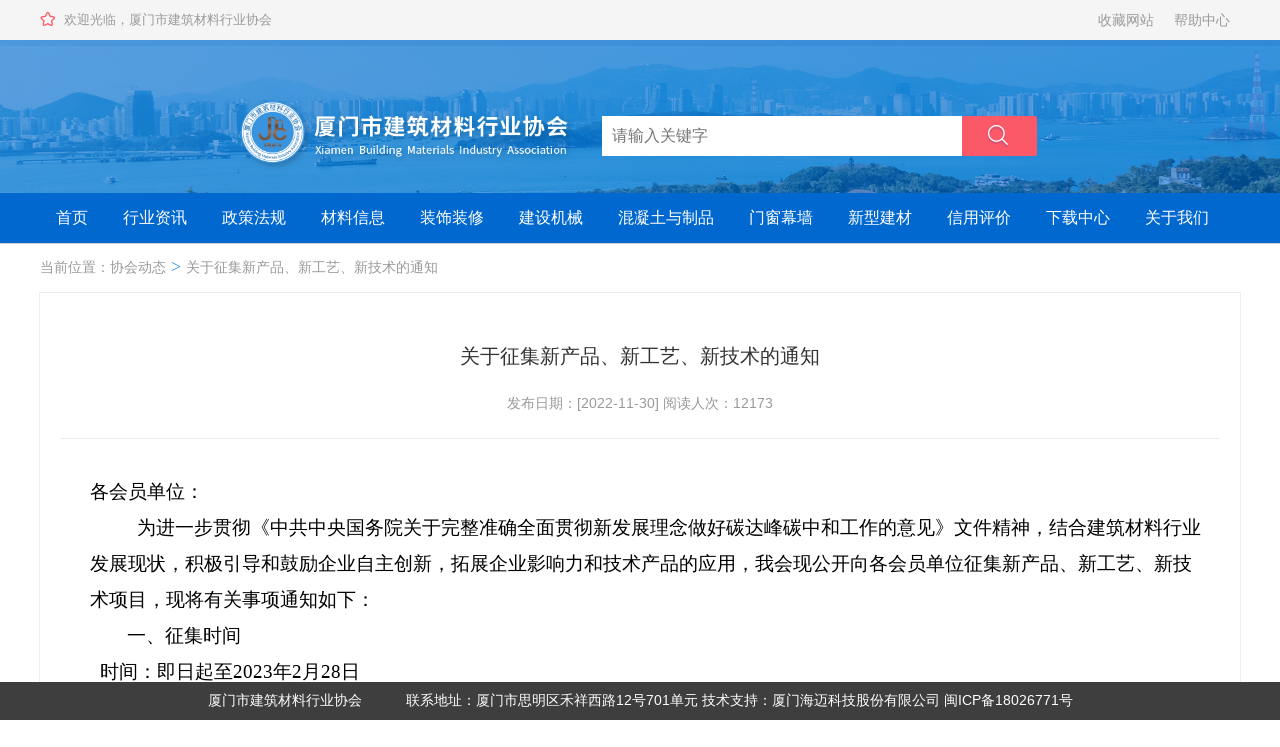

--- FILE ---
content_type: text/html; charset=utf-8
request_url: http://xmjchyxh.com/art/1/523.html
body_size: 3252
content:
<!DOCTYPE html>
<html lang="zh-cn">
    <head>
        <meta charset="UTF-8">
        <meta http-equiv="X-UA-Compatible" content="IE=11;IE=10;IE=9;IE=8;IE=7;IE=EDGE">
        <meta name="viewport" content="width=device-width,initial-scale=1,maximum-scale=3,minimum-scale=1,maximum-scale=1,user-scalable=no">
         
        <title> 关于征集新产品、新工艺、新技术的通知 | 厦门市建筑材料行业协会</title>
        <meta name="keywords" content="厦门,建筑材料,协会">
        <meta name="description" content="厦门建筑材料协会官网">
        <!--logo  -->
        <link href="/static/clxh/favicon.ico" rel="icon" type="image/x-icon">
        <link href="/static/clxh/favicon.ico" rel="shortcut icon" type="image/x-icon">
        <link href="/static/clxh/favicon.ico" rel="bookmark" type="image/x-icon">
        <link rel="stylesheet" href="/static/clxh/css/reset.css" />
        <link rel="stylesheet" href="/static/clxh/css/index.css" />

        


    </head>
    <body>

        <div class="new-header header-fixed-top ps-s mb0">
    <div class="header-top">
        <div class="w clearfix">
            <div class="header-tips">
                <i class="icon icon-collect"></i>
                欢迎光临，厦门市建筑材料行业协会            </div>
            <div class="header-user clearfix">
                <div class="skipNav">
                    <ul class="clearfix">
                        <li>
                            <a href="javascript:join_favorite('www.xmjchyxh.com','厦门市建筑材料行业协会');">收藏网站</a>
                        </li>
                        <li>
                            <a>帮助中心</a>
                        </li>
                    </ul>
                </div>
            </div>
        </div>
    </div>

    <div class="main home">
        <div class="banner-join">
            <img src="/static/clxh/images/index/banner.png" />
            <div class="search">
                <div class="search-box clearfix">
                    <form action="/search.html" method="get" id="searchForm">
                        <div class="inpBox clearfix">
                            <input type="text" id="search_name" name="keyword" class="search-name" value="" placeholder="请输入关键字">
                        </div>
                        <div class="btnBox" onclick="javascript:document.getElementById('searchForm').submit();">
                            <i class="icon icon-search"></i>
                        </div>
                    </form>
                </div>
                <div class="status clearfix">
                    <div class="vertical">
                        <div style="display: none;">
                            <div>
                                <a class="landing" href="/admin/login/index.html">
                                    <i class="icon icon-login" ></i>
                                    <p class="status-text">登陆</p>
                                </a>
                            </div>
                            <span class="straight"></span>
                            <div>
                                <a class="zhuce" href="/admin/login/register.html">
                                    <i class="icon icon-register"></i>
                                    <p class="status-text">注册</p>
                                </a>
                            </div>
                        </div>
                    </div>
                </div>
            </div>
            <!--  菜单  -->
            <div class="page-nav">
                <div class="a-nav-items js-anchor">
                    <ul class="clearfix">
                        <li>
                            <a href="/" >首页</a>
                        </li>
                        <li>
                            <a href="/news/2.html" >行业资讯</a>
                        </li>
                        <li>
                            <a href="/news/4.html" >政策法规</a>
                        </li>
                        <li>
                            <a href='#'>材料信息</a>
                        </li>
                        <li>
                            <a href='/com/1.html' >装饰装修</a>
                        </li>
                        <li>
                            <a href='/mach.html' >建设机械</a>
                        </li>
                        <li>
                            <a href='#'>混凝土与制品</a>
                        </li>
                        <li>
                            <a href='#'>门窗幕墙</a>
                        </li>
                        <li>
                            <a href="/about/22.html" >新型建材</a>
                        </li>
                        <li>
                            <a href='#'>信用评价</a>
                        </li>
                        <li>
                            <a href='/download.html'>下载中心</a>
                        </li>
                        <li>
                            <a href="/about/6.html" >关于我们</a>
                        </li>
                    </ul>
                </div>
            </div>
        </div>
    </div>
</div>

        
<div class="wrap wrap-full">
    <div class="news">
                <div class="crumbs">
            <div class="bread">
                <ul class="clearfix">
                    <li>
                        <a href="/news/1.html">当前位置：协会动态</a>
                    </li>
                    <li>
                        <a>关于征集新产品、新工艺、新技术的通知</a>
                    </li>
                </ul>
            </div>
        </div>
        <div class="document">
            <div class="document-tit">
                <h1>关于征集新产品、新工艺、新技术的通知</h1>
                <p>发布日期：[2022-11-30] 阅读人次：12173</p>
            </div>
            <div class="document-content">
                <p style="text-align: left;"><span style="color: rgb(0, 0, 0); font-family: 宋体; font-size: 19px;"><span style="font-family: 宋体;">各会员单位：</span></span></p><p style="text-align: left; text-indent: 47px;"><span style="color: rgb(0, 0, 0); font-family: 宋体; font-size: 19px;"><span style="font-family: 宋体;">为进一步贯彻《中共中央国务院关于完整准确全面贯彻新发展理念做好碳达峰碳中和工作的意见》文件精神，结合建筑材料行业发展现状，积极引导和鼓励企业自主创新，拓展企业影响力和技术产品的应用，我会现公开向各会员单位征集新产品、</span></span><span style="color: rgb(0, 0, 0); font-family: 宋体; font-size: 19px;"><span style="font-family: 宋体;">新工艺、</span></span><span style="color: rgb(0, 0, 0); font-family: 宋体; font-size: 19px;"><span style="font-family: 宋体;">新技术项目，现将有关事项通知如下：</span></span></p><p style="text-align: left; text-indent: 37px;"><span style="color: rgb(0, 0, 0); font-family: 宋体; font-size: 19px;"><span style="font-family: 宋体;">一、</span></span><span style="color: rgb(0, 0, 0); font-family: 宋体; font-size: 19px;"><span style="font-family: 宋体;">征集时间</span></span></p><p style="text-align: left;"><span style="color: rgb(0, 0, 0); font-family: 宋体; font-size: 19px;">&nbsp;&nbsp;时间：</span><span style="color: rgb(0, 0, 0); font-family: 宋体; font-size: 19px;"><span style="font-family: 宋体;">即日起至</span><span style="font-family: 宋体;">2023年2月28日</span></span></p><p style="text-align: left; text-indent: 37px;"><span style="color: rgb(0, 0, 0); font-family: 宋体; font-size: 19px;"><span style="font-family: 宋体;">二、</span></span><span style="color: rgb(0, 0, 0); font-family: 宋体; font-size: 19px;"><span style="font-family: 宋体;">申报材料及要求</span></span></p><p style="text-align: left; text-indent: 37px;"><span style="color: rgb(0, 0, 0); font-family: 宋体; font-size: 19px;"><span style="font-family: 宋体;">1、申报的绿色建筑新材料、新工艺、新技术应符合相应地方标准(团体或企业标准),符合国家、省相关绿色建筑节能环保等检测要求；</span></span></p><p style="text-align: left; text-indent: 37px;"><span style="color: rgb(0, 0, 0); font-family: 宋体; font-size: 19px;"><span style="font-family: 宋体;">2、提供企业简介；</span></span></p><p style="text-align: left; text-indent: 37px;"><span style="color: rgb(0, 0, 0); font-family: 宋体; font-size: 19px;"><span style="font-family: 宋体;">3、提供产品或技术介绍报告（内容应包含</span></span><span style="color: rgb(0, 0, 0); font-family: 宋体; font-size: 19px;"><span style="font-family: 宋体;">新产品或者新技术的研究背景</span>,产品特性、市场前景或技术的优势特点、使用方法等</span><span style="color: rgb(0, 0, 0); font-family: 宋体; font-size: 19px;"><span style="font-family: 宋体;">）</span></span></p><p style="text-align: left; text-indent: 28px;"><span style="color: rgb(0, 0, 0); font-family: 宋体; font-size: 19px;"><span style="font-family: 宋体;">三、</span></span><span style="color: rgb(0, 0, 0); font-family: 宋体; font-size: 19px;"><span style="font-family: 宋体;">其他有关事项</span></span></p><p style="text-align: left; text-indent: 28px;"><span style="color: rgb(0, 0, 0); font-family: 宋体; font-size: 19px;"><span style="font-family: 宋体;">1、征集活动不收取任何费用;</span></span></p><p style="text-align: left; text-indent: 28px;"><span style="color: rgb(0, 0, 0); font-family: 宋体; font-size: 19px;"><span style="font-family: 宋体;">2、对此次征集的新技术、新产品，我会将邀请行业专家进行评估，评估后统一编制新产品、新技术产品目录，并根据征集情况适时开展多渠道、多形式的宣传推介活动。</span></span></p><p style="text-align: left; text-indent: 28px;"><span style="color: rgb(0, 0, 0); font-family: 宋体; font-size: 19px;"><span style="font-family: 宋体;">3、联系人：高国进 &nbsp;&nbsp;&nbsp;&nbsp;&nbsp;</span></span><span style="color: rgb(0, 0, 0); font-family: 宋体; font-size: 19px;">13959231288</span><span style="color: rgb(0, 0, 0); font-family: 宋体; font-size: 19px;">&nbsp;&nbsp;&nbsp;&nbsp;</span></p><p style="text-align: right;"><span style="color: rgb(0, 0, 0); font-family: 宋体; font-size: 19px;">&nbsp;&nbsp;&nbsp;</span><span style="color: rgb(0, 0, 0); font-family: 宋体; font-size: 19px;"><span style="font-family: 宋体;">厦门市建筑材料行业协会</span></span></p><p style="text-align: right;"><span style="color: rgb(0, 0, 0); font-family: 宋体; font-size: 19px;"><span style="font-family: 宋体;">2022年11月30日</span></span></p><p>&nbsp;</p>            </div>
        </div>
        
    </div>
</div>



        <!--  底部    -->
        <div class="footer">
            <span><a href="/admin/login/index.html" target="_blank">厦门市建筑材料行业协会</a></span>
            <span class="location">联系地址：厦门市思明区禾祥西路12号701单元     技术支持：厦门海迈科技股份有限公司  </span>
            <span><a href="https://beian.miit.gov.cn/" target="_blank">闽ICP备18026771号</a></span>
        </div>

    </body>
    <script type="text/javascript" src="/static/clxh/js/jquery-1.11.3.min.js" ></script>

    



    <script type="text/javascript">
        //定义加入收藏夹函数
        function join_favorite(siteUrl, siteName){
            //捕获加入收藏过程中的异常
            try {
                window.external.addFavorite(siteUrl,siteName);
            } catch (e) {
                try {
                    window.sidebar.addPanel(siteName, siteUrl,'');
                } catch (e)        {
                    alert("加入收藏夹失败，请使用Ctrl+D快捷键进行添加操作!");
                }
            }
        }
        //分页改进
        document.querySelectorAll(".pagination li").forEach(function(e){
            e.addEventListener("click",function (e) {
              const el = e.target;
              el.children[0].click();
            });
        })
    </script>

    
</html>

--- FILE ---
content_type: text/css
request_url: http://xmjchyxh.com/static/clxh/css/reset.css
body_size: 5717
content:
body,div,dl,dt,dd,ul,ol,li,h1,h2,h3,h4,h5,h6,pre,code,form,fieldset,legend,input,textarea,p,blockquote,th,td,a,span,i,b{ margin:0; padding:0;}
table{ border-collapse:collapse; border-spacing:0;}
fieldset,img,input{ border:0;}
address,caption,cite,code,dfn,em,th,var{ font-style:normal; font-weight:normal;}
li{ list-style:none;}
caption,th{ text-align:left;}
h1,h2,h3,h4,h5,h6{ font-size:100%; font-weight:normal;}
i{ font-style:normal;}
q:before,q:after{ content:'';}
abbr,acronym{ border:0; font-variant:normal;}
sup{ vertical-align:text-top;}
sub{ vertical-align:text-bottom;}
input,textarea,select{ font-family:inherit; font-size:inherit; font-weight:inherit; font-family:'\5FAE\8F6F\96C5\9ED1'; *font-size:100%; color:#666;}
textarea{ padding:5px 10px; border:1px solid #bbb;}
/*label,span,em{ display:inline-block;}*/
legend{ color:#3b3b3b;}
a{ text-decoration:none; color:inherit;}
*{ outline:none;}
textarea{ resize:none; font-size:12px;}
button::-moz-focus-inner, input[type="reset"]::-moz-focus-inner, input[type="button"]::-moz-focus-inner, input[type="submit"]::-moz-focus-inner, input[type="file"] > input[type="button"]::-moz-focus-inner{ padding:0; border:none;}

.cl{ clear:both;}
.clear{ clear:both; font-size:0; line-height:0; height:0;}
.clearfix{ zoom:1;}
.clearfix:after{ content:'.'; display:block; height:0; visibility:hidden; clear:both; font-size:0;}
*html .clear{ height:1%;}

div,dl,dt,dd,ul,ol,li,h1,h2,h3,h4,h5,h6,th,td,a,span,i,em,b,p,label{ word-break:break-all;word-wrap:break-word;}

.w1200{
	width: 1200px;
	margin: 0 auto;
}

/* 鏂板瀛椾綋-鎬濇簮 */
/*@font-face {  
    font-family: 'SourceHanSansCN-Normal';  
    src:url('./fonts/SourceHanSansCN-Normal.otf') format('truetype');
    font-weight: normal;
    font-style: normal;
}
@font-face {  
    font-family: 'SourceHanSansCN-Regular';  
    src:url('./fonts/SourceHanSansCN-Regular.otf') format('truetype');
    font-weight: normal;
    font-style: normal;
}  */

.fl{ float:left; *display:inline;}
.fr{ float:right; *display:inline;}

.hideBtn {
    filter:alpha(opacity=0);    
	-moz-opacity:0!important; 
	-khtml-opacity: 0!important;
	opacity: 0!important;
}
.H-auto{ height:auto!important;}
.minH-auto{ min-height:auto!important;}
.maxH-auto{ max-height:auto!important;}
.p0{ padding:0!important;}
.plr12{ padding:0 12px!important;}
.plr20{ padding:0 20px!important;}
.plr25{ padding:0 25px!important;}
.plr30{ padding:0 30px!important;}
.pt0{ padding-top:0!important;}
.pt5{ padding-top:5px!important;}
.pt10{ padding-top:10px!important;}
.pt15{ padding-top:15px!important;}
.pt20{ padding-top:20px!important;}
.pt25{ padding-top:25px!important;}
.pt30{ padding-top:30px!important;}
.pt40{ padding-top:40px!important;}
.pt50{ padding-top:50px!important;}
.pr0{ padding-right:0!important;}
.pr5{ padding-right:5px!important;}
.pr10{ padding-right:10px!important;}
.pr15{ padding-right:15px!important;}
.pr20{ padding-right:20px!important;}
.pr25{ padding-right:25px!important;}
.pr30{ padding-right:30px!important;}
.pr40{ padding-right:40px!important;}
.pr50{ padding-right:50px!important;}
.pb0{ padding-bottom:0!important;}
.pb5{ padding-bottom:5px!important;}
.pb10{ padding-bottom:10px!important;}
.pb15{ padding-bottom:15px!important;}
.pb20{ padding-bottom:20px!important;}
.pb25{ padding-bottom:25px!important;}
.pb30{ padding-bottom:30px!important;}
.pb40{ padding-bottom:40px!important;}
.pb50{ padding-bottom:50px!important;}
.pb80{ padding-bottom:80px!important;}
.pl0{ padding-left:0!important;}
.pl5{ padding-left:5px!important;}
.pl10{ padding-left:10px!important;}
.pl15{ padding-left:15px!important;}
.pl20{ padding-left:20px!important;}
.pl25{ padding-left:25px!important;}
.pl30{ padding-left:30px!important;}
.pl40{ padding-left:40px!important;}
.pl50{ padding-left:50px!important;}

.m-auto{ margin:0 auto!important;}
.m0{ margin:0!important;}
.mt-10{ margin-top:-10px!important;}
.mt-5{ margin-top:-5px!important;}
.mt0{ margin-top:0!important;}
.mt5{ margin-top:5px!important;}
.mt10{ margin-top:10px!important;}
.mt15{ margin-top:15px!important;}
.mt20{ margin-top:20px!important;}
.mt25{ margin-top:25px!important;}
.mt30{ margin-top:30px!important;}
.mt35{ margin-top:35px!important;}
.mt40{ margin-top:40px!important;}
.mt45{ margin-top:45px!important;}
.mt50{ margin-top:50px!important;}
.mt60{ margin-top:50px!important;}
.mt150{ margin-top:150px!important;}
.mr0{ margin-right:0!important;}
.mr5{ margin-right:5px!important;}
.mr10{ margin-right:10px!important;}
.mr15{ margin-right:15px!important;}
.mr20{ margin-right:20px!important;}
.mr25{ margin-right:25px!important;}
.mr30{ margin-right:30px!important;}
.mr40{ margin-right:40px!important;}
.mr50{ margin-right:50px!important;}
.mb0{ margin-bottom:0!important;}
.mb5{ margin-bottom:5px!important;}
.mb10{ margin-bottom:10px!important;}
.mb15{ margin-bottom:15px!important;}
.mb20{ margin-bottom:20px!important;}
.mb25{ margin-bottom:25px!important;}
.mb30{ margin-bottom:30px!important;}
.mb40{ margin-bottom:40px!important;}
.mb50{ margin-bottom:50px!important;}
.mb60{ margin-bottom:60px!important;}
.ml0{ margin-left:0!important;}
.ml5{ margin-left:5px!important;}
.ml10{ margin-left:10px!important;}
.ml15{ margin-left:15px!important;}
.ml20{ margin-left:20px!important;}
.ml25{ margin-left:25px!important;}
.ml30{ margin-left:30px!important;}
.ml40{ margin-left:40px!important;}
.ml50{ margin-left:50px!important;}
.ml60{ margin-left:60px!important;}
.ml100{ margin-left:100px!important;}

.ta-l{ text-align:left!important;}
.ta-c{ text-align:center!important;}
.ta-r{ text-align:right!important;}
.v-top{ vertical-align:top!important;}
.v-mid{ vertical-align:middle!important;}
.v-bot{ vertical-align:bottom!important;}
.fw-b{ font-weight:bold!important;}
.fw-n{ font-weight:normal!important;}
.ps-r{ position:relative !important;}
.ps-s{ position:static !important;}
.ps-a{ position:absolute !important;}
.hide{ display:none!important;}
.no-bg{ background:none!important;}
.bor-1-e6{ border:1px solid #e6e6e6!important;}
.bor-t1-e6{ border-top:1px solid #e6e6e6!important;}
.bor-b1-e6{ border-bottom:1px solid #e6e6e6!important;}
.bor-t1-f0{ border-top:1px solid #f0f0f0!important;}
.bor-t1-dd{ border-top:1px solid #dddddd!important;}
.bor-b1-f0{ border-bottom:1px solid #f0f0f0!important;}
.bor-b1-dd{ border-bottom:1px solid #dddddd!important;}
.no-bor{ border:0!important;}
.no-bb-bor{border-bottom:0!important;}
.w-auto{ width:auto!important;}
.w0{ width:0!important;}
.w-full { width: 100%!important;}
.l-sp-5 { letter-spacing: 5px;}

.f12{ font-size:12px!important}
.f14{ font-size:14px!important}
.f16{ font-size:16px!important}
.f18{ font-size:18px!important}
.f24{ font-size:24px!important}
.f30{ font-size:30px!important}
.f36{ font-size:36px!important}
.c-000{ color:#000!important;}
.c-333{ color:#333!important;}
.c-666{ color:#666!important;}
.c-999{ color:#999!important;}
.c-dark{ color:#575959!important;}
.c-red{ color:#f00!important;}
.c-3b{ color:#3b3b3b!important;}/*鐏�*/
.c-6a{ color:#6a6a6a!important;}/*娣＄伆*/
.c-9c{ color:#9c9c9c!important;}/*娣＄伆2*/
.c-3a{ color:#3a3a3a!important;}/*娣辩伆*/
.c-red{ color:#f4483a!important;}/*绾�*/
.c-red-h{ color:#fe0000!important;}/*椴滅孩*/
.c-org{ color:#ed4739!important;}/*姗�*/
.c-org-1{ color:#f4aa32!important;}/*姗�*/
.c-org-d{ color:#f60!important;}/*娣辨*/
.c-org-l{ color:#fb5a00!important;}/*娣℃*/
.c-green{color:#6a9b49 !important}/*缁�*/
.c-green-l{ color:#23a400!important;}/*娣＄豢*/
.c-blue{ color:#4d72e2!important;}/*钃�*/
.c-blue-l{ color:#1e6bb3!important;}/*娣¤摑*/
.c-blue-d{ color:#003198!important;}/*娣辫摑*/
.underline{ text-decoration:underline!important; cursor:pointer;}
.noborder{border:0}
.hand{cursor:pointer;}
.disabled{pointer-events: none;}
.no-select{
    -webkit-touch-callout: none; /* iOS Safari */
	-webkit-user-select: none; /* Chrome/Safari/Opera */
	-khtml-user-select: none; /* Konqueror */
	-moz-user-select: none; /* Firefox */
	-ms-user-select: none; /* Internet Explorer/Edge */
	user-select: none; /* Non-prefixed version, currently not supported by any browser */
}
.hover-red:hover{color: #f00;cursor:pointer;}
.hover-blue:hover{color: #4d72e2;cursor:pointer;}

/*background-color*/
.bg-gray{background-color: #f5f5f5 !important;}
.bg-gray-1{background-color: #F9F9F9 !important;}
.bg-gray-2{background-color: #f3f6fc !important;}
.c-gray-1 {color: #9F9F9F!important;}
.bg-pink{background-color:#FF7674!important;}
.bg-blue{background-color:#5A9FE3!important;}
.bg-white{background-color: #fff !important;}

/*border*/
.border-b-gray-l{ /*娴呯伆*/
	border-bottom: 1px solid #e9e9e9;
}
.border-b-none{
	border-bottom: 0;
}

/*font-size*/
.font-size18{
	font-size: 18px !important;
}
.font-size12{
	font-size: 12px;
}

/*
**	 COMMON 2017-02-20
*/

body{
    font:14px/150%;
    color:#333;
    font-family: 'SourceHanSansCN-Normal', Verdana, Arial, Helvetica, sans-serif; 
    /*background:#f0f0f0;*/
    -webkit-font-smoothing: subpixel-antialiased;
}
html,
body {
	min-width: 1200px;
}
.w {
	width: 1200px;
	margin: 0 auto;
}

/* input */
.inp {
    width: auto;
    background: transparent;
    border: 1px solid #ddd;
    -webkit-border-radius: 3px;
    -moz-border-radius: 3px;
    border-radius: 3px;
}
.inp-lg {
    padding-left: 8px;
    height: 38px;
	line-height: 38px;
    font-size: 14px;
}
.inp-default {
    -moz-box-sizing: border-box;
    -webkit-box-sizing: border-box;
    -o-box-sizing: border-box;
    -ms-box-sizing: border-box;
    box-sizing: border-box;
    width: 100%;
    padding: 7px 0 7px 8px;
    font-size: 12px;
    /* line-height: 1; */
    background: transparent;
    border: 1px solid #ddd;
}
/* date */
.inp_date{
	-moz-box-sizing: border-box;
    -webkit-box-sizing: border-box;
    -o-box-sizing: border-box;
    -ms-box-sizing: border-box;
    box-sizing: border-box;
    width: 100%;
    padding: 7px 0 7px 8px;
    font-size: 12px;
    line-height: 1;
    background: transparent;
    border: 1px solid #ddd;
}
/* blue */
.inp_blue{
	padding: 12px 0;
	background-color: #4d72e2;
	color: #fff;
	text-align: center;
    font-size: 16px;
    line-height: 1;
}

/* select */
.select-default {
    -moz-box-sizing: border-box;
    -webkit-box-sizing: border-box;
    -o-box-sizing: border-box;
    -ms-box-sizing: border-box;
    box-sizing: border-box;
    width: 100%;
    padding: 6px 0 6px 8px;
    font-size: 12px;
    line-height: 1;
    background: transparent;
    border: 1px solid #ddd;
}
/*textarea*/
.textarea-default{
	-moz-box-sizing: border-box;
    -webkit-box-sizing: border-box;
    -o-box-sizing: border-box;
    -ms-box-sizing: border-box;
    box-sizing: border-box;
    width: 100%;
    padding: 6px 0 6px 8px;
    font-size: 12px;
    line-height: 1;
    background: transparent;
    border: 1px solid #ddd;
}


/* btn */
.btn {
    display: inline-block;
    -webkit-border-radius: 3px;
    -moz-border-radius: 3px;
    border-radius: 3px;
    cursor: pointer;
}
.btn-default {
    color: #666;
    border: 1px solid #ddd;
}
.btn-primary,
.btn-blue {
    color: #4d72e2;
    border: 1px solid #5578e3;
}
.btn-disabled {
	color: #666;
	border: 1px solid #ddd;
	background-color: #f6f7f7;
	pointer-events: none;
}
.btn-lg {
    padding: 12px 19px;
    font-size: 14px;
    line-height: 1;
}
.btn-lg-org {
    display: inline-block;
    width: 216px;
    padding: 12px 0;
    font-size: 16px;
    line-height: 1;
    text-align: center;
    color: #fff;
    background: #ed4739;
    -webkit-border-radius: 3px;
    -moz-border-radius: 3px;
    border-radius: 3px;
    cursor: pointer;
}
.btn-blue-l{   /*娴呰摑btn*/
	background-color: #d9e1f9;
	color: #4d72e2;
}
.btn-blue-d{   /*娣辫摑btn*/
	padding: 12px 0;
	background-color: #4d72e2;
	color: #fff;
	text-align: center;
    font-size: 16px;
    line-height: 1;
}
.btn-submit{
	padding: 12px 0;
	background-color: #ed4739;
	color: #fff;
	text-align: center;
    font-size: 16px;
    line-height: 1;
    -webkit-border-radius: 5px;
    -moz-border-radius: 5px;
    border-radius: 5px;
}
.btn-empty-org{
	padding: 12px 0;
	border: 1px solid #ed4739;
	color: #ed4739;
	-webkit-border-radius: 5px;
    -moz-border-radius: 5px;
    border-radius: 5px;
    text-align: center;
    line-height: 1;
}
.btn-empty-gray{
	padding: 12px 0;
	border: 1px solid #ddd;
	-webkit-border-radius: 5px;
    -moz-border-radius: 5px;
    border-radius: 5px;
    text-align: center;
    line-height: 1;
}

/* 鍗曢€夋寜閽� */
.btn-radio {
    -moz-user-select: none;
    -webkit-user-select: none;
    -ms-user-select: none;
    -khtml-user-select: none;
    user-select: none;
}
.btn-radio>input {
    display: none;
}
.btn-radio>label {
    display: inline-block;
    min-width: 72px;
    padding: 7px 12px;
    font-size: 14px;
    line-height: 1;
    text-align: center;
    background: transparent;
    border: 1px solid #ddd;
    -webkit-border-radius: 2px;
    -moz-border-radius: 2px;
    border-radius: 2px;
    cursor: pointer;
}
.btn-radio>input:checked+label {
    color: #4d72e2;
    border-color: #4d72e2;
}
.btn-radio>label.disabled {
    background: #eee;
    color: #999;
    border-color: #dedede;
    cursor: not-allowed;
}

/* 鍗曢€夋寜閽�-灏� btn-radio-small */
.btn-radio-small {
    -moz-user-select: none;
    -webkit-user-select: none;
    -ms-user-select: none;
    -khtml-user-select: none;
    user-select: none;
}
.btn-radio-small>input {
    display: none;
}
.btn-radio-small>label {
    display: inline-block;
    padding: 4px 7px;
    font-size: 12px;
    line-height: 1;
    text-align: center;
    background: transparent;
    border: 1px solid #ddd;
    -webkit-border-radius: 2px;
    -moz-border-radius: 2px;
    border-radius: 2px;
    cursor: pointer;
}
.btn-radio-small>input:checked+label {
    color: #4d72e2;
    border-color: #4d72e2;
}
.btn-radio-small>label.disabled {
    background: #eee;
    color: #999;
    border-color: #dedede;
    cursor: not-allowed;
}

/* 澶氶€夋寜閽� */
.btn-check>label {
	position: relative;
	/*padding-left: 20px;*/
	cursor: pointer;
}
.btn-check>label:before,
.btn-check>input:checked ~ label:before {
  content: "";
	display: inline-block;
	position: absolute;
	left: 0;
	top: 50%;
  width: 16px;
  height: 14px;
	margin-top: -6.5px;
}
.btn-check>label:before {
	background: url('../img/icon-spite.png') no-repeat -32px -26px;
}
.btn-check>input:checked ~ label:before {
  background: url('../img/icon-spite.png') no-repeat -32px 0;
}
.btn-check input {
	display: none;
}

/* icon */
[class^='icon-']{
    display: inline-block;
    vertical-align: middle;
}
.icon {
    display: inline-block;
    vertical-align: middle;
}
.icon-close{
	width: 22px;
	height: 22px;
	background: url(../img/icon2.png) no-repeat -13px -10px;
}
.icon-more{
	width: 9px;
	height: 10px;
	margin-left: 20px;
	background: url(../img/icon2.png) no-repeat -48px -15px;
}
.icon-more2{
	width: 9px;
	height: 10px;
	margin-left: 5px;
	background: url(../img/icon2.png) no-repeat -65px -15px;
}
.icon-guide{
	width: 33px;
	height: 33px;
	background: url(../img/icon2.png) no-repeat -89px -5px;
}
.icon-guide-account{
	width: 20px;
	height: 22px;
	background: url(../img/icon2.png) no-repeat -129px -6px;
}
.icon-guide-password{
	width: 21px;
	height: 24px;
	background: url(../img/icon2.png) no-repeat -159px -4px;
}
.icon-guide-process{
	width: 20px;
	height: 16px;
	background: url(../img/icon2.png) no-repeat -188px -8px;
}
.icon-phone{
	width: 10px;
	height: 15px;
	background: url(../img/icon-member.png) no-repeat -7px -7px;
}
.icon-user-center{
    position: relative;
    top: -2px;
	width: 17px;
    height: 17px;
    margin-right: 10px;
	background: url(../img/account-icon1.png?v=20180528) no-repeat -119px 0px;
}
.icon-error {
    display: inline-block;
    width: 16px;
    height: 16px;
    background: url("../img/icon-error.png") no-repeat;
}
.icon-add-contact{
    position: relative;
    top: -2px;
	width: 24px;
    height: 20px;
    margin-right: 10px;
	background: url(../img/account-icon1.png?v=20180528) no-repeat -68px -272px;
}
.icon-notice{
    position: relative;
    top: -2px;
	width: 18px;
    height: 17px;
    margin-right: 10px;
	background: url(../img/account-icon1.png?v=20180528) no-repeat -68px -170px;
}
.icon-phone1{
    position: relative;
    top: -2px;
	width: 14px;
    height: 19px;
    margin-right: 5px;
	background: url(../img/account-icon1.png?v=20180528) no-repeat -34px -170px;
}
.icon-7-phone {
    width: 10px;
	height: 15px;
	background: url(../img/account-icon1.png?v=20180528) no-repeat 0px -238px;
}
.icon-7-qq {
	width: 14px;
	height: 15px;
	background: url(../img/account-icon1.png?v=20180528) no-repeat 0px -272px;
}
.icon-7-weixin{
	width: 19px;
	height: 15px;
	background: url(../img/account-icon1.png?v=20180528) no-repeat 0px -306px;
}
.cur [class^='icon-7-'] {
    background-position-x: -34px;
}

.icon-qq{
	 width: 15px;
    height: 18px;
    background: url(../img/icon-member.png) no-repeat -30px -4px;
}
.icon-weixin{
	width: 20px;
    height: 18px;
    background: url(../img/icon-member.png) no-repeat -56px -5px
}

.icon-more3{
	width: 8px;
	height: 12px;
	margin-left: 5px;
	background: url(../img/icon-member.png) no-repeat -89px -7px;
}
.icon-member1{
	width: 50px;
	height: 20px;
	background: url('../img/member-grade.png') no-repeat 0 -3px;
}
.icon-member2{
	width: 50px;
	height: 20px;
	background: url('../img/member-grade.png') no-repeat 0 -31px;
}
.icon-member3{
	width: 50px;
	height: 20px;
	background: url('../img/member-grade.png') no-repeat 0 -62px;
}
.icon-member4{
	width: 50px;
	height: 20px;
	background: url('../img/member-grade.png') no-repeat 0 -92px;
}
.icon-member5{
	width: 50px;
	height: 20px;
	background: url('../img/member-grade.png') no-repeat 0 -123px;
}
.icon-member6{
	width: 64px;
	height: 22px;
	background: url('../img/account-icon1.png?v=20180528') no-repeat -68px -34px;
}
.icon-user{
	width: 24px;
	height: 24px;
	margin-right: 10px;
	background: url('../img/icon-member.png') no-repeat -274px -2px;
}
.icon-privilege{
	width: 20px;
    height: 19px;
    margin-right: 5px;
    background: url(../img/icon-member.png) no-repeat -244px -6px;
}
.icon-calendar{
	position: absolute;
    top: 6px;
    right: 6px;
	width: 16px;
	height: 17px;
	background: url(../img/icon-member.png) no-repeat -8px -49px;
}
.icon-radio{
    width: 16px;
    height: 16px;
    margin-right: 5px;
    background: url(../img/order-icon.png) no-repeat -101px -6px;
}
input.radio:checked ~.icon-radio {
    background: url(../img/order-icon.png) no-repeat 0px -132px;
}
.icon-person-phone {
    width: 28px;
    height: 28px;
    margin-right: 5px;
    background: url(../img/account-icon.png) no-repeat -4px -81px;
}
.icon-person-pwd {
    width: 28px;
    height: 28px;
    margin-right: 5px;
    background: url(../img/account-icon.png) no-repeat -41px -81px;
}
.icon-person-change {
    width: 12px;
    height: 12px;
    margin-right: 5px;
    background: url(../img/account-icon.png) no-repeat -76px -89px;
}
.icon-person-qq {
    width: 28px;
    height: 28px;
    margin-right: 5px;
    background: url(../img/account-icon.png) no-repeat -95px -81px;
}
.icon-person-weixin {
    width: 28px;
    height: 28px;
    margin-right: 5px;
    background: url(../img/account-icon.png) no-repeat -133px -81px;
}
.icon-person-wechat {
    width: 30px;
    height: 30px;
    margin-right: 5px;
    background: url(../img/account-icon1.png?v=20180528) no-repeat 0px 0px;
}
.icon-person-wechat1 {
    width: 30px;
    height: 30px;
    margin-right: 5px;
    background: url(../img/account-icon1.png?v=20180528) no-repeat 0px -34px;
}
.icon-person-QQ {
    width: 30px;
    height: 30px;
    margin-right: 5px;
    background: url(../img/account-icon1.png?v=20180528) no-repeat -34px 0px;
}
.icon-person-QQ1 {
    width: 30px;
    height: 30px;
    margin-right: 5px;
    background: url(../img/account-icon1.png?v=20180528) no-repeat -34px -34px;
}
.icon-status-yes {
    width: 22px;
    height: 22px;
    margin-right: 5px;
    background: url(../img/account-icon1.png?v=20180528) no-repeat -68px -204px;
}
.icon-status-right, .icon-status-err {
    position: relative;
    top: -2px;
    width: 22px;
    height: 22px;
    margin-right: 5px;
    background: url(../img/account-icon1.png?v=20180528) no-repeat -68px -204px;
}
.icon-status-err {
    background-position-y: -238px;
}
.icon-person-user {
    width: 16px;
    height: 16px;
    margin-right: 5px;
    background: url(../img/account-icon1.png?v=20180528) no-repeat -102px 0px;
}


.icon-add{
	width: 28px;
	height: 27px;
	background: url('../img/icon-member.png') no-repeat -93px -39px;
}
.icon-member-s1{
	background: url('../img/member-grade.png') no-repeat -3px -156px;
	width: 20px;
	height: 18px;
}
.icon-member-s1{
	background: url('../img/member-grade.png') no-repeat -3px -156px;
	width: 20px;
	height: 18px;
}
.icon-member-s2{
	background: url('../img/member-grade.png') no-repeat -28px -156px;
	width: 20px;
	height: 18px;
}
.icon-member-s3{
	background: url('../img/member-grade.png') no-repeat -2px -184px;
	width: 20px;
	height: 18px;
}
.icon-member-s4{
	background: url('../img/member-grade.png') no-repeat -28px -184px;
	width: 20px;
	height: 18px;
}
.icon-member-s5{
	background: url('../img/member-grade.png') no-repeat -3px -209px;
	width: 20px;
	height: 18px;
}
.icon-award1{
	background: url('../img/member-grade.png') no-repeat -10px -238px;
	width: 30px;
	height: 30px;
}
.icon-award2{
	background: url('../img/member-grade.png') no-repeat -11px -275px;
	width: 30px;
	height: 30px;
}
.icon-award3{
	background: url('../img/member-grade.png') no-repeat -11px -316px;
	width: 30px;
	height: 30px;
}
.icon-award4{
	background: url('../img/member-grade.png') no-repeat -10px -359px;
	width: 30px;
	height: 30px;
}
.icon-award5{
	background: url('../img/member-grade.png') no-repeat -10px -400px;
	width: 30px;
	height: 30px;
}
.card-bind .icon{
	background: url('../img/card-icon.png') no-repeat;
	width: 100px;
	height: 18px;
}
.card-bind [class*='icon-7-'] {
    width: 124px;
    height: 28px;
    background: url(../img/card-icon1.png) no-repeat;
}
.card-bind .icon-7-Card6 {
    background-position: 0 0;
}
.card-bind .icon-7-Card1 {
    background-position: 0 -28px;
}
.card-bind .icon-7-Card3 {
    background-position: 0 -56px;
}
.card-bind .icon-7-Card2 {
    background-position: 0 -84px;
}
/* .card-bind .icon-7-Card {
    background-position: 0 -112px;
} */
.card-bind .icon-7-Card8 {
    background-position: 0 -140px;
}
.card-bind .icon-7-Card4 {
    background-position: 0 -168px;
}
.card-bind .icon-7-Card5 {
    background-position: 0 -196px;
}
.card-bind .icon-7-Card7 {
    background-position: 0 -224px;
}
.card-bind .icon-7-Card16 {
    background-position: 0 -252px;
}


.card-bind .icon-Card1{
	background-position: 0 0;
}
.card-bind .icon-Card3{
	background-position: 0 -18px;
}
.card-bind  .icon-Card5{
	background-position: 0 -36px;
}
.card-bind  .icon-Card2{
	background-position: 0 -54px;
}
.card-bind  .icon-Card7{
	background-position: 0 -72px;
}
.card-bind  .icon-Card4{
	background-position: 0 -90px;
}
.card-bind  .icon-Card6{
	background-position: 0 -108px;
}
.card-bind  .icon-Card8{
	background-position: 0 -126px;
}
.card-bind  .icon-Card16{/*鍐滄潙淇＄敤绀�*/
	background-position: 0 -146px;
}
.icon-close2{
	position: absolute;
	top: -15px;
	right: -15px;
	width: 34px;
	height: 34px;
	background: url('../img/icon-member.png') no-repeat -168px -41px;
}
.icon-warn{
	width: 24px;
	height: 24px;
	margin-right: 10px;
	background: url('../img/icon-member.png') no-repeat -132px -43px;
}
.icon-unbind-success{
	width: 130px;
	height: 130px;
	background: url('../img/icon-member.png') no-repeat -7px -83px;
}
.icon-reset-success{
	width: 130px;
	height: 130px;
	background: url('../img/icon-member.png') no-repeat -157px -83px;
}
.icon-resetPhone-success{
	width: 130px;
	height: 130px;
	background: url('../img/icon-member.png') no-repeat -8px -234px;
}
.icon-warn2{
	width: 20px;
	height: 20px;
	background: url('../img/icon-member.png') no-repeat -220px -45px;
}
.icon-add2{
	width: 12px;
    height: 12px;
    margin-right: 5px;
    background: url(../img/account-icon.png) no-repeat -249px -58px;
    vertical-align: inherit;
}

.icon-service-ico1 {
    width: 18px;
    height: 19px;
    margin-right: 5px;
    background: url(../img/account-icon1.png?v=20180528) no-repeat -68px -68px;
}
.icon-service-ico2, .icon-serch-blue {
    width: 17px;
    height: 16px;
    margin-right: 5px;
    background: url(../img/account-icon1.png?v=20180528) no-repeat -68px -102px;
}
.icon-service-ico3 {
    width: 18px;
    height: 17px;
    margin-right: 5px;
    background: url(../img/account-icon1.png?v=20180528) no-repeat -68px -136px;
}
.icon-service-ico4 {
    width: 16px;
    height: 18px;
    margin-right: 5px;
    background: url(../img/account-icon4.png?v=20180528) no-repeat;
}
.icon-scanQRCode {
    width: 12px;
    height: 12px;
    margin-right: 5px;
    background: url(../img/account-icon1.png?v=20180528) no-repeat -34px -136px;
}
.icon-copyright1 {
    width: 15px;
    height: 16px;
    margin-right: 5px;
    background: url(../img/account-icon1.png?v=20180528) no-repeat 0px -170px;
}
.icon-copyright2 {
    width: 15px;
    height: 16px;
    margin-right: 5px;
    background: url(../img/account-icon1.png?v=20180528) no-repeat 0px -204px;
}
.icon-copyright3 {
    width: 15px;
    height: 16px;
    margin-right: 5px;
    background: url(../img/account-icon1.png?v=20180528) no-repeat 0px -340px;
}
.icon-open7 {
    width: 14px;
    height: 9px;
    margin-left: 5px;
    background: url(../img/account-icon1.png?v=20180528) no-repeat -136px -10px;
}
.icon-close7 {
    width: 14px;
    height: 9px;
    margin-left: 5px;
    background: url(../img/account-icon1.png?v=20180528) no-repeat -136px 0px;
}
/* new icon */
[class^="icon-hover-"], [class*=" icon-hover-"] {
    cursor: pointer;
}

[class^="icon-hover-"]:hover, [class*=" icon-hover-"]:hover, 
.hover[class^="icon-hover-"], .hover[class*=" icon-hover-"], 
.hover[class^="icon-nohover-"], .hover[class*=" icon-nohover-"]
{
    background-position-x: -50px;
}

.icon-hover-7qq {
    display: inline-block;
    width: 38px;
    height: 38px;
    background: url(../img/icon_l.png) no-repeat 0 0;
}
.icon-hover-7wechat {
    display: inline-block;
    width: 38px;
    height: 38px;
    background: url(../img/icon_l.png) no-repeat 0 -40px;
}
.icon-nohover-7search, .icon-hover-7search  {
    display: inline-block;
    width: 18px;
    height: 18px;
    background: url(../img/icon_l.png) no-repeat 0 -80px;
}

/* 鏁伴噺閫夋嫨缁勪欢 btn-number */
.btn-number {
    -moz-user-select: none;
    -webkit-user-select: none;
    -ms-user-select: none;
    -khtml-user-select: none;
    user-select: none;
    border: 1px solid #ddd;
}
.btn-number>span,
.btn-number>input {
    float: left;
    padding: 0;
    font-size: 14px;
    line-height: 1;
    text-align: center;
}
.btn-number:after{
    content: '.';
    display: block;
    height: 0;
    visibility: hidden;
    clear: both;
    font-size: 0;
}
.btn-number>input {
    width: 52px;
    height: 29px;
    padding-right: 4px;
    padding-left: 4px;
    background: transparent;
    border-left: 1px solid #ddd;
    border-right: 1px solid #ddd;
}
.btn-number>span {
    display: inline-block;
    width: 27px;
    height: 29px;
    line-height: 29px;
    cursor: pointer;
}


.btn-close {
	display: inline-block;
	width: 16px;
	height: 16px;
	background: url("../img/icon-close-w16.png") no-repeat;
	cursor: pointer;
}

.txt-btn {
	color: #4d72e2;
	cursor: pointer;
	-webkit-touch-callout: none;
    -webkit-user-select: none;
    -khtml-user-select: none;
    -moz-user-select: none;
    -ms-user-select: none;
    user-select: none;
}
.txt-btn:hover {
	color: #1F56FF;
}
.ban-txtBtn {
    color: #999!important;
    cursor: default;
}

/* table */
.table {
    width: 100%;
    border-bottom: 1px solid #ddd;
    border-left: 1px solid #ddd;
}
.table th,
.table td {
    padding: 17px 5px;
    text-align: center;
    border-top: 1px solid #ddd;
    border-right: 1px solid #ddd;
}
.table th {
    font-size: 16px;
    color: #666;
}
.table td {
    font-size: 14px;
    color: #999;
}

/*fixed*/
.fixed{
	position: fixed;
    width: 100%;
    height: 100%;
    left: 0;
    top: 0;
   background: #000;
    opacity: .3;
    display: none;
    z-index: 99;
}
.ellipsis {
	overflow: hidden;
	text-overflow: ellipsis;
	white-space: nowrap;
}


--- FILE ---
content_type: text/css
request_url: http://xmjchyxh.com/static/clxh/css/index.css
body_size: 4578
content:
.ps-s {
    position: static !important;
}
.header-fixed-top {
	position: fixed;
    top: 0;
    left: 0;
    background: #f5f5f5;
    color: #9a9a9a;
    border-bottom: 1px solid #cdcecf;
    z-index: 12;
}
.new-header {
	position: absolute;
    top: 0;
    left: 0;
    width: 100%;
    min-width: 1200px;
    z-index: 10;
    color: #9a9a9a;
    margin-bottom: 20px;
}
.mb0 {
	margin-bottom: 0!important;
}
.new-header .header-top {
    height: 40px;
    line-height: 40px;
    font-size: 14px;
    padding: 0;
}
.w {
    width: 1200px;
    margin: 0 auto;
}
.header-tips {
    float: left;
    display: inline-block;
    font-size: 13px;
}
.icon-collect {
	position: relative;
    top: -2px;
    width: 15px;
    height: 14px;
    margin-right: 5px;
    background-image: url(../images/index/collect.png);
    background-repeat: no-repeat;
}
.header-user {
    float: right;
}
.skipNav {
	float: left;
    margin-left: 15px;
    font-size: 14px;
}
.skipNav ul li {
    float: left;
    padding: 0 10px;
}
/*banner*/
.banner-join {
	position: relative;
	width: 100%;
    min-width: 1200px;
}
.banner-join img {
	display: block;
	width: 100%;
}
.search {
	position: absolute;
	top: 50%;
	left: 50%;
	margin-top: -2%;
	margin-left: -3%;
	width: 50%;
}
.search-box, .search-box .inpBox, .status-boox, .status-box ul li {
	float: left;
}
.search-name {
	padding-left: 10px;
    width: 350px;
    height: 40px;
}
.btnBox {
	display: inline-block;
    padding: 0;
    width: 75px;
    height: 40px;
    border-radius: 2px;
    background-color: #fc5968;
    color: #fff;
    font-size: 14px;
    cursor: pointer;
}
.icon-search {
	position: relative;
	top: 9px;
	left: 25px;
	width: 22px;
    height: 23px;
    background-image: url(../images/index/search.png);
    background-repeat: no-repeat;
}
/*登陆注册*/
.status {
	float: left;
	margin-left: 50px;
}
.vertical>div div {
	position: relative;
    display: inline-block;
    vertical-align: middle;
}
.vertical>div div a {
	display: block;
}
.base-input {
	margin-bottom: 25rem;
}
.user-img {
	height: 38px;
}
.icon-login{
    display: inline-block;
    width: 38px;
    height: 38px;
    background: url(../images/index/login.png) no-repeat;
}
.icon-register {
	display: inline-block;
    width: 38px;
    height: 38px;
    background: url(../images/index/register.png) no-repeat;
}
.status-text {
	font-size: 14px;
	color: #fff;
	line-height: 35px;
	text-align: center;
}
.flexbox {
    display: -webkit-box;
    display: -moz-box;
    display: -ms-flexbox;
    display: box;
}
.flexbox-middle {
    -webkit-box-align: center;
    -moz-box-align: center;
    -ms-flex-align: center;
    -webkit-align-items: center;
    align-items: center;
}
.flexchild {
    display: block;
    width: 20%;
    -webkit-box-flex: 1;
    -moz-box-flex: 1;
    -ms-flex: 1;
    box-flex: 1;
    /* flex: 1; */
    word-wrap: break-word;
}
.straight {
	width: 1px;
	height: 30px;
	margin-top: -10px;
	margin-left: 20px;
	margin-right: 20px;
	background: rgba(255,255,255,.5);
}
/*菜单*/
.page-nav {
    position: absolute;
    bottom: 0;
    left: auto;
    width: 100%;
    height: 50px;
    min-width: 1200px;
    background: #0068ce;
    text-align: center;
}
.a-nav-items {
	margin: 0 auto;
	width: 1200px;
}
.a-nav-items li {
	float: left;
	margin-left: 3px;
}
.a-nav-items a {
    display: inline-block;
    padding: 0 16px;
    height: 50px;
    font-size: 16px;
    line-height: 50px;
    color: #fff;
    cursor: pointer;
}
.a-nav-items .active {
	background: #004990;
}
/*行业资讯*/
.mg-top {
	margin-top: 20px;
	margin-bottom: 50px;
	padding-bottom: 20px;
}
.industry {
    position: relative;
    width: 1200px;
    height: 100%;
    min-height: 100px;
    margin: 0 auto;
   border: 1px solid #eeeeee;
}
.industry>.left {
	display: inline-block;
    zoom: 1;
    width: 76%;
    vertical-align: top;
}
.pro-filter {
	padding: 0;
	background: #fff;
}
.pro-filter .tit, .materials-filter .tit {
    position: relative;
    line-height: 1;
    padding: 20px 0 20px;
    margin: 0 30px;
}
.pro-filter h1, .materials-filter h1 {
    display: inline-block;
    font-size: 20px;
    color: #333333;
    font-weight: bold;
}
.tit:before {
    content: '';
    position: absolute;
    top: 50%;
    left: -10px;
    width: 3px;
    height: 20px;
    margin-top: -9px;
    background: #ed4739;
}
.pro-filter-content {
    padding: 0 0 0 20px;
    height: 405px;
}
.tab, .switch-tab {
	width: 100%;
	height: 100%;
    min-height: 180px;
}
.tab .tab-hd {
	position: relative;
    height: 60px;
   	border-top: 1px solid #5898e8;
}
.tab .tab-hd .on, .switch-tab .switch-hd .on {
	background: #5898e8;
}
.switch-tab .switch-hd .on {
	background: #0068ce;
}
.tab .tab-hd .on a, .switch-tab .switch-hd .on a {
	color: #fff;
}
.tab .tab-hd li {
    float: left;
    width: 16.4%;
    background-color: #fff;
    border: 1px solid #edf2f6;
    cursor: pointer;
}
.tab .tab-hd a {
    display: block;
    height: 60px;
    line-height: 60px;
    font-size: 20px;
    color: #333333;
    text-align: center;
    text-decoration: none;
}
.tab .tab-panel, .switch-tab .switch-panel {
	display: none;
}
.tab .dis, .switch-tab .dis, .platform-img a {
	display: block;
}

.tab .tab-bd {
	margin-top: 20px;
    background-color: #fff;
    min-height: 150px;
}
.carousel {
	position: relative;
	float: left;
	/*max-width: 388px;*/
	/*max-height: 288px;*/
	overflow: hidden;
	width: 43%;
}
.carousel-box {
	position: relative;
}
.img {
    position: relative;
    width: 400px;
    /*height: 300px;*/
    overflow: hidden;
}
.img  a {
	display: block;
	position: relative;
	width: 388px;
	height: 288px;
	overflow: hidden;
}
.carousel .img img {
	/*height: 100%;
	vertical-align: middle;*/
	display: block;
	max-width: 388px;
    width: 100%;
    height: 288px;
}
.carousel .carousel-hd {
	position: absolute;
    left: 0;
    bottom: 0;
    z-index: 1;
    width: 100%;
    height: 5px;
    text-align: center;
}
.carousel .carousel-hd ul {
	position: absolute;
    right: .7rem;
    overflow: hidden;
    display: -moz-box;
    display: -webkit-box;
    display: box;
    height: 18px;
    bottom: 5px;
    z-index: 9;
}
.carousel .carousel-hd ul .on {
	background: #fc5968!important;
}
.carousel .carousel-hd ul li {
	width: 10px;
    height: 10px;
    border-radius: 50%;
    text-indent: -9999px;
    background-color: rgba(142,142,141,.8);
    margin-left: 15px;
}
.carousel-bd {
	width: 388px;
	height: 288px;
}
.recommend .img img {
    height: 100%;
    vertical-align: middle;
}
.sup {
	width: 365px;
    position: relative;
    padding: 8px 10px;
    margin-top: -30px;
    z-index: 2;
    font-size: 14px;
    line-height: 1;
    color: #fff;
    overflow: hidden;
    text-overflow: ellipsis;
    white-space: nowrap;
    background: rgba(0,0,0,0.5);
}
.sup {
	font-size: 14px;
	color: #8e8e8d;
}
.information {
	float: left;
	margin-left: 25px;
	width: 53%;
}
.ellipsis {
    overflow: hidden;
    text-overflow: ellipsis;
    white-space: nowrap;
}
.information .title {
	padding-right: 105px;
	font-size: 18px;
	color: #333333;
	font-weight: bold;
}
.switch-one ul {
	font-size: 16px;
	color: #9a9a9a;
}
.spill {
	padding-right: 105px;
}
.information-content {
	cursor: pointer;
}
.switch-one li {
	padding-top: 18px;
	font-size: 16px;
	color: #9a9a9a;
	cursor: pointer;
}
.superficial {
	font-size: 16px;
	color: #9a9a9a;
}
/*右边*/
.industry>.rightBar {
    display: inline-block;
    zoom: 1;
    width: 260px;
    /*width: 275px;*/
    height: 465px;
    margin-left: 22px;
    vertical-align: top;
}
.contact {
	/*padding-bottom: 30px;*/
	background: #fafafa;
	height: 100%;
	/*min-height: 465px;*/
}
.terrace {
	position: relative;
	margin: 0 auto;
	width: 100%;
	overflow: hidden;
}
.business,.member, .inquire {
	margin-bottom: 21px;
	padding-left: 15px;
}
.business h2 {
	padding: 20px 0 15px 5px;
	font-size: 16px;
	color: #333333;
}
.affiliate-icon {
	width: 40px;
    height: 40px;
    background: url(../images/index/affiliate.png) no-repeat;
}
.bargain-icon {
	width: 40px;
    height: 40px;
    background: url(../images/index/bargain.png) no-repeat;
}
.cultivate-icon {
	width: 40px;
    height: 40px;
    background: url(../images/index/cultivate.png) no-repeat;
}
.business>div div, .inquire>div div {
	margin-left: 20px;
	position: relative;
    display: inline-block;
    vertical-align: middle;
}
.business>div div p, .inquire>div div p {
	padding-top: 8px;
}
.business>div div a:hover {
	color: #57beed;
	cursor: pointer;
}
.inquire>div div a:hover {
	color: #fc6d7a;
	cursor: pointer;
}
.business a, .inquire a {
	display: block;
	font-size: 12px;
	color: #666666;
	text-align: center;
}
.member h2, .inquire h2 {
	padding-left: 5px;
	font-size: 16px;
	color: #333333;
}
.module {
	margin-top: 20px;
	padding-left: 10px;
}
.module li {
	float: left;
	width: 105px;
	height: 45px;
	line-height: 45px;
	font-size: 16px;
	text-align: center;
	background: #78bfdf;
	color: #fff;
}
.module li:hover {
	background: #3993df;
	cursor: pointer;
}
.bulletin-icon {
	width: 40px;
    height: 40px;
    background: url(../images/index/bulletin.png) no-repeat;
}
.acceptance-icon {
	width: 40px;
    height: 40px;
    background: url(../images/index/acceptance.png) no-repeat;
}
.more-icon {
	width: 40px;
    height: 40px;
    background: url(../images/index/more.png) no-repeat;
}
.terrace-name {
	width: 80px;
	height: 80px;
	border-radius: 40px;
	text-align: center;
}
.terrace-name p{
	padding: 15px 20px;
	width: 40px;
}
.terrace ul li {
	margin: 0 auto;
}
.association {
	font-size: 18px;
	color: #fff;
	background: #55bdee;
}
.transaction {
	font-size: 18px;
	color: #fff;
	background: #3993df;
}
.cultivate {
	font-size: 18px;
	color: #fff;
	background: #fc5968;
}
.icon-wechat {
	display: inline-block;
    width: 36px;
    height: 31px;
    background: url(../images/index/wechat.png) no-repeat;
}
.icon-telephone {
	display: inline-block;
    width: 36px;
    height: 31px;
    background: url(../images/index/telephone.png) no-repeat;
}
.contact-box {
	position: relative;
}
.QR-code {
	display: none;
    position: absolute;
    left: 11px;
    top: -165px;
}
.tl-code {
	display: none;
	position: absolute;
	width: 200px;
	height: 60px;
    right: 11px;
    top: -70px;
    line-height: 60px;
    color: #3993df;
    background: #fff;
}
.QR-code img {
    display: block;
    width: 160px;
    height: 160px;
}
.tl-code img {
    display: block;
    width: 160px;
    height: 160px;
}
.contact-center {
	font-size: 16px;
	color: #666666;
	text-align: center;
	line-height: 35px;
    text-align: center;
}
.interval {
	width: 1px;
	height: 30px;
	margin-top: -10px;
	margin-left: 20px;
	margin-right: 20px;
	background: rgba(204,204,204,.5);
}
/*多个平台*/
.more-platform {
	position: relative;
    width: 1200px;
    height: 100%;
    min-height: 50px;
    margin: 25px auto 0 auto;
}
.platform-pic {
	padding: 0;
	height: 71px;
}
.platform-pic img {
	display: block;
	margin-right: 7px;
	width: 71px;
}
.platform-pic a:first-child, .advertisement a:first-child {
	margin-left: 0!important;
}
.platform-pic a {
	margin-left: 15px;
}
.picMarquee-left {
	position: relative;
	overflow: hidden;
}
.picMarquee-left .platform ul {
	overflow: hidden;
	zoom: 1;
}
.picMarquee-left .platform ul li {
    margin: 0 8px;
    float: left;
    _display: inline;
    overflow: hidden;
    text-align: center;
}
.picMarquee-left .platform ul li .platform-img {
	text-align: center;
}
.picMarquee-left .platform ul li .platform-img img {
	display: block;
    width: 228px;
    height: 71px;

}
/*材料信息*/
.materials {
	position: relative;
    width: 1200px;
    height: 100%;
    min-height: 50px;
    margin: 25px auto 0 auto;
    border: 1px solid #eeeeee;
}
.materials>.portside, .decorate>.portside {
	display: inline-block;
    zoom: 1;
    width: 71%;
    vertical-align: top;
}
.materials-filter {
	padding-bottom: 20px;
}
.materials-filter-content {
	margin-left: 20px;
	padding-bottom: 20px;
    height: 395px;
     border: 1px solid #F6F6F6;
}
.switch-tab .switch-hd {
	float: left;
	width: 142px;
    height: 415px;
    background: #edf2f6;
}
.switch-tab .switch-hd li {
    width: 145px
    background-color: #fff;
    border: 1px solid #edf2f6;
    cursor: pointer;
}
.switch-tab .switch-hd a {
    display: block;
    height: 50px;
    line-height: 50px;
    font-size: 16px;
    color: #666666;
    text-align: center;
    text-decoration: none;
}
.switch-tab .switch-bd {
    background-color: #fff;
    min-height: 150px;
}
.bigger {
	position: absolute;
	right: 0;
	width: 16.4%;
	height: 60px;
	border-right-style: solid;
	border-bottom-style: solid;
	border-right-color: #edf2f6;
	border-bottom-color: #edf2f6;
	cursor: pointer;
}
.polymer {
	float: left;
	height: 395px;
}
.message {
	height: 133px;
	padding: 12px;
}
.message a, .message-img {
	height: 133px;
}
.message a:first-child, .brand li:first-child, .a-nav-items li:first-child, .antistop li:first-child {
	margin-left: 0!important;
}
.message a {
	margin-left: 5px;
	cursor: pointer;
}
.message-img img {
	display: block;
    width: 161px;
    height: 133px;
}
.presentation {
	position: relative;
	padding: 9px 7px;
    margin-top: -30px;
    z-index: 2;
    overflow: hidden;
    font-size: 12px;
    line-height: 1;
    color: #fff;
    white-space: nowrap;
    text-overflow: ellipsis;
    background: rgba(0,0,0,0.5)
}
.antistop {
	margin: 5px 10px 0 15px;
	border-top: 1px solid #F6F6F6;
}
.antistop ul {
	margin-top: 15px;
}
.antistop li {
	float: left;
	margin-left: 16px;
	cursor: pointer;
}
.keyword a {
	padding: 10px 0 10px 0;
	cursor: pointer;
}
.trademark {
	position: relative;
	display: inline-block;
    zoom: 1;
    width: 311px;
    height: 415px;
    margin-top: 60px;
    margin-left: 10px;
    vertical-align: top;
    border: 1px solid #edf2f6;
}
.meradex {
	position: relative;
	margin: 10px 20px 15px;
	padding-bottom: 10px;
	font-size: 18px;
    color: #333333;
   border-bottom: 1px solid #edf2f6;
}
.more {
	padding-right: 15px;
	font-size: 14px;
	color: #999999;
}
.meradex span {
	display: block;
    position: absolute;
    height: 2px;
    width: 75px;
    left: 50%;
    margin-left: -135px;
    bottom: 0;
    z-index: 9;
    background: #fc5968;
}
.meradex-box {
	position: absolute;
	top: 50px;
	bottom: 10px;
	width: 100%;
	overflow: auto;
}
.meradex-box li {
	padding: 15px 10px 10px 20px;
}
.meradex-content {
	padding-right: 25px;
	font-size: 14px;
	color: #9a9a9a;
}
.meradex-time {
	font-size: 14px;
	color: #9a9a9a;
}
/*全新上线*/
.online {
	position: relative;
	width: 100%;
    min-width: 1200px;
}
.online img {
	display: block;
	width: 100%;
}
/*装饰装修*/
.decorate {
	position: relative;
    width: 1200px;
    height: 100%;
    min-height: 50px;
    margin: 15px auto 0 auto;
    border: 1px solid #eeeeee;
}
.decorate-content {
	position: relative;
	margin-left: 20px;
	padding-bottom: 20px;
    height: 310px;
}
.brand {
	position: absolute;
	top: 0;
	bottom: 10px;
	width: 100%;
	overflow: auto;
}
.brand li {
	float: left;
	margin-bottom: 15px;
}
.brand a {
	display: block;
    width: 153px;
    box-sizing: border-box;
}
.imgheight {
	height: 114px;
}
.imgblock {
    display: block;
    width: 100%;
}
.brand-name {
	padding-top: 10px;
	font-size: 14px;
	color: #333333;
	width: 100%;
	text-align: center;
	cursor: pointer;
}
.brand li {
	margin-left: 12px;
}
.brand li:nth-child(5n+1) {
	margin-left: 0!important;
}
.leaderboard {
	position: relative;
    display: inline-block;
    zoom: 1;
    width: 311px;
    height: 315px;
    margin-top: 60px;
    margin-left: 10px;
    vertical-align: top;
    border: 1px solid #edf2f6;
}
.rank-list {
	margin: 0 15px;
}
.rank-list li {
	margin-bottom: 10px;
	/*padding: 8px 10px 7px 20px;*/
	padding: 15px 0 15px 25px;
	font-size: 16px;
	color: #333333;
	background: #fafafa;
	cursor: pointer;
}
.rank-list li span {
	font-size: 16px;
	color: #e53a06;
}
.rank-list li:hover {
	background: #3993df;
	color: #fff;
}
.champion-icon {
	display: inline-block;
    width: 17px;
    height: 24px;
    margin-right: 5px;
    background: url(../images/index/champion.png);
    background-size: 100% 100%;
    background-position: 0 0;
    vertical-align: middle;
}
.runner-up-icon {
	display: inline-block;
    width: 17px;
    height: 24px;
    margin-right: 5px;
    background: url(../images/index/runner-up.png);
    background-size: 100% 100%;
    background-position: 0 0;
    vertical-align: middle;
}
.second-place-icon {
	display: inline-block;
    width: 17px;
    height: 24px;
    margin-right: 5px;
    background: url(../images/index/second-place.png);
    background-size: 100% 100%;
    background-position: 0 0;
    vertical-align: middle;
}
.four-icon {
	display: inline-block;
    width: 19px;
    height: 19px;
    margin-right: 5px;
    background: url(../images/index/four.png);
    background-size: 100% 100%;
    background-position: 0 0;
    vertical-align: middle;
}
.five-icon {
	display: inline-block;
    width: 19px;
    height: 19px;
    margin-right: 5px;
    background: url(../images/index/five.png);
    background-size: 100% 100%;
    background-position: 0 0;
    vertical-align: middle;
}
.six-icon {
	display: inline-block;
    width: 19px;
    height: 19px;
    margin-right: 5px;
    background: url(../images/index/six.png);
    background-size: 100% 100%;
    background-position: 0 0;
    vertical-align: middle;
}
.seven-icon {
	display: inline-block;
    width: 19px;
    height: 19px;
    margin-right: 5px;
    background: url(../images/index/seven.png);
    background-size: 100% 100%;
    background-position: 0 0;
    vertical-align: middle;
}
.eight-icon {
	display: inline-block;
    width: 19px;
    height: 19px;
    margin-right: 5px;
    background: url(../images/index/eight.png);
    background-size: 100% 100%;
    background-position: 0 0;
    vertical-align: middle;
}
.nine-icon {
	display: inline-block;
    width: 19px;
    height: 19px;
    margin-right: 5px;
    background: url(../images/index/nine.png);
    background-size: 100% 100%;
    background-position: 0 0;
    vertical-align: middle;
}
/*底部*/
.footer {
	position: fixed;
	width: 100%;
	bottom: 0;
	padding: 10px 0 10px;
	font-size: 14px;
	color: #fffefe;
	text-align: center;
	background: #3e3e3e;
	z-index: 5;
}
.location {
	margin-left: 40px;
}
/*广告*/
.advertising {
	position: relative;
    width: 1200px;
    height: 100%;
    min-height: 50px;
    margin: 25px auto 0 auto;
}
.advertisement {
	margin-bottom: 10px;
}
.advertisement, .advertisement-img {
	height: 70px;
}
.advertisement-img img{
    display: block;
    width: 190px;
    height: 70px;
}
.advertisement a {
	margin-left: 10px;
}
.landing:hover .icon-login {
	background: url(../images/index/login-m.png) no-repeat;
}
.zhuce:hover .icon-register {
	background: url(../images/index/register-m.png) no-repeat;
}
.wechat:hover .icon-wechat {
	background: url(../images/index/wechat-m.png) no-repeat;
}
.telephone:hover .icon-telephone {
	background: url(../images/index/telephone-m.png) no-repeat;
}
.a-nav-items li:hover>a {
	background: #004990;
}
.switch-one li:hover, .switch-one li:hover span, .meradex-box li:hover .meradex-content , .meradex-box li:hover .meradex-time, .antistop li:hover {
	color: #fc5968;
}
.wechat, .telephone, .meradex-box li {
	cursor: pointer;
}
.keyword:hover>a {
	color: #fc5968;
}
/*行业资讯*/
.news {
	margin-bottom: 75px;
}
.crumbs {
	position: relative;
    width: 1200px;
    min-height: 100%;
    margin: 0 auto;
}
.bread {
    padding: 15px 0;
    font-size: 14px;
    color: #9a9a9a;
}
.bread li {
    float: left;
    position: relative;
    margin-right: 5px;
    padding-right: 15px;
    cursor: pointer;
}
.bread .clearfix li a:after {
    content: ">";
    position: absolute;
    right: 0;
    top: -3px;
    font-family: consolas;
    font-size: 18px;
    color: #3993df;
}
.bread li:last-child a:after {
    content: "";
}
.document {
    position: relative;
    width: 1200px;
    height: 100%;
    min-height: 300px;
    margin: 0 auto;
    border: 1px solid #eeeeee;
}
.document-tit {
	margin: 0 20px;
	text-align: center;
	border-bottom: 1px solid #eeeeee;
}
.document-tit h1 {
	padding: 50px 0 25px 0;
	font-size: 20px;
	color: #333333;
}
.document-tit p {
	padding-bottom: 25px;
	font-size: 14px;
	color: #999999;
}
.document-content {
	margin-top: 35px;
	padding: 0 35px 0 50px;
	font-size: 16px;
	color: #666666;
	line-height: 35px;
}
.retract {
	text-indent:2em
}
.endtime {
	text-align: right;
}
/*页面加载*/
.loading-box {
	display: none;
	position: fixed;
    left: 0;
    top: 50%;
    width: 100%;
    height: 100%;
    background: #fff;
    z-index: 10;
}
#Load {
    position: relative;
    height: 15px;
    width: 100%;
    margin: 9px 0;
    text-align: center;
}
.loading-box #Load {
    margin-top: 220px;
}
#Load .pullUpIcon {
    position: relative;
    display: inline-block;
    top: 9px;
    width: 32px;
    height: 32px;
    margin-right: 15px;
    background: url(../images/loading.gif) 0 0 no-repeat;
    background-size: 32px auto;
}
.loading-box #Load .pullUpIcon {
    background: none;
    width: 45px;
    height: 45px;
    background-size: 45px auto;
}
.loading-box #Load .pullUpIcon i {
    display: block;
    width: 45px;
    height: 45px;
    background: url(../images/loading.gif) no-repeat;
    background-size: 100% 100%;
}
#Load .pullUpLabel {
    display: inline-block;
    font-size: 24px;
    color: #666666;
}
.loading-box #Load .pullUpLabel {
    font-size: 30px;
}
.blogroll {
	margin-left: 20px;
}
.selectcity1,.selectcity2, .selectcity3 {
	width: auto;
    max-width: 200px;
    margin-right: 10px;
}
.blogroll .select-default {
    -moz-box-sizing: border-box;
    -webkit-box-sizing: border-box;
    -o-box-sizing: border-box;
    -ms-box-sizing: border-box;
    box-sizing: border-box;
    width: 100%;
    padding: 6px 0 6px 8px;
    font-size: 14px;
    color: #666666;
    line-height: 1;
    background: transparent;
    border: 1px solid #ddd;
}